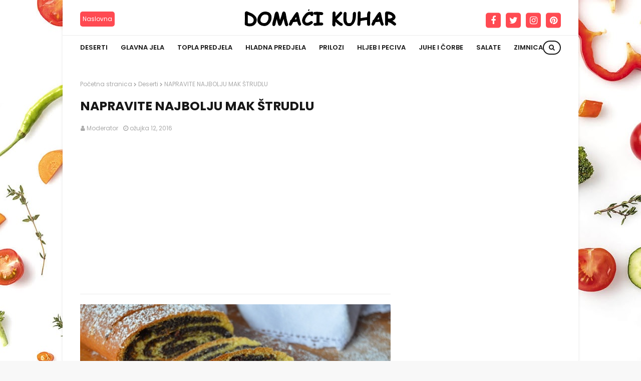

--- FILE ---
content_type: text/html; charset=utf-8
request_url: https://www.google.com/recaptcha/api2/aframe
body_size: 267
content:
<!DOCTYPE HTML><html><head><meta http-equiv="content-type" content="text/html; charset=UTF-8"></head><body><script nonce="AoA5ODJ6MRD4BIek_taPgw">/** Anti-fraud and anti-abuse applications only. See google.com/recaptcha */ try{var clients={'sodar':'https://pagead2.googlesyndication.com/pagead/sodar?'};window.addEventListener("message",function(a){try{if(a.source===window.parent){var b=JSON.parse(a.data);var c=clients[b['id']];if(c){var d=document.createElement('img');d.src=c+b['params']+'&rc='+(localStorage.getItem("rc::a")?sessionStorage.getItem("rc::b"):"");window.document.body.appendChild(d);sessionStorage.setItem("rc::e",parseInt(sessionStorage.getItem("rc::e")||0)+1);localStorage.setItem("rc::h",'1769422515955');}}}catch(b){}});window.parent.postMessage("_grecaptcha_ready", "*");}catch(b){}</script></body></html>

--- FILE ---
content_type: text/javascript; charset=UTF-8
request_url: https://www.domaci-kuhar.com/feeds/posts/default/-/Deserti?alt=json-in-script&max-results=3&callback=jQuery112405956472164995474_1769422513689&_=1769422513690
body_size: 4732
content:
// API callback
jQuery112405956472164995474_1769422513689({"version":"1.0","encoding":"UTF-8","feed":{"xmlns":"http://www.w3.org/2005/Atom","xmlns$openSearch":"http://a9.com/-/spec/opensearchrss/1.0/","xmlns$blogger":"http://schemas.google.com/blogger/2008","xmlns$georss":"http://www.georss.org/georss","xmlns$gd":"http://schemas.google.com/g/2005","xmlns$thr":"http://purl.org/syndication/thread/1.0","id":{"$t":"tag:blogger.com,1999:blog-7251691147012816003"},"updated":{"$t":"2024-11-11T14:49:28.956-08:00"},"category":[{"term":"Deserti"},{"term":"Glavna jela"},{"term":"Topla Predjela"},{"term":"Hljeb i Peciva"},{"term":"Prilozi i variva"},{"term":"Hladna predjela"},{"term":"Zanimljivsti"},{"term":"Zimnica"},{"term":"Salate"},{"term":"Pogače"},{"term":"Juhe"},{"term":"Pita"},{"term":"Prilozi"},{"term":"Sirup"},{"term":"Pića"},{"term":"Sokovi"},{"term":"Doručak"},{"term":"Pogača"},{"term":"Video recepti"}],"title":{"type":"text","$t":"Domaći kuhar"},"subtitle":{"type":"html","$t":"Dobrodošli na domaci kuhar! Jednostavni i jeftini recepti."},"link":[{"rel":"http://schemas.google.com/g/2005#feed","type":"application/atom+xml","href":"https:\/\/www.domaci-kuhar.com\/feeds\/posts\/default"},{"rel":"self","type":"application/atom+xml","href":"https:\/\/www.blogger.com\/feeds\/7251691147012816003\/posts\/default\/-\/Deserti?alt=json-in-script\u0026max-results=3"},{"rel":"alternate","type":"text/html","href":"https:\/\/www.domaci-kuhar.com\/search\/label\/Deserti"},{"rel":"hub","href":"http://pubsubhubbub.appspot.com/"},{"rel":"next","type":"application/atom+xml","href":"https:\/\/www.blogger.com\/feeds\/7251691147012816003\/posts\/default\/-\/Deserti\/-\/Deserti?alt=json-in-script\u0026start-index=4\u0026max-results=3"}],"author":[{"name":{"$t":"Admin"},"uri":{"$t":"http:\/\/www.blogger.com\/profile\/04474303183576601811"},"email":{"$t":"noreply@blogger.com"},"gd$image":{"rel":"http://schemas.google.com/g/2005#thumbnail","width":"16","height":"16","src":"https:\/\/img1.blogblog.com\/img\/b16-rounded.gif"}}],"generator":{"version":"7.00","uri":"http://www.blogger.com","$t":"Blogger"},"openSearch$totalResults":{"$t":"1037"},"openSearch$startIndex":{"$t":"1"},"openSearch$itemsPerPage":{"$t":"3"},"entry":[{"id":{"$t":"tag:blogger.com,1999:blog-7251691147012816003.post-2360874010457596921"},"published":{"$t":"2018-11-23T04:24:00.001-08:00"},"updated":{"$t":"2020-07-26T14:48:40.707-07:00"},"category":[{"scheme":"http://www.blogger.com/atom/ns#","term":"Deserti"}],"title":{"type":"text","$t":"SAVRŠENE, KREMASTE ORAH KOCKE BEZ PEČENJA!"},"content":{"type":"html","$t":"\u003Cdiv class=\"separator\" style=\"clear: both; text-align: center;\"\u003E\n\u003Ca href=\"https:\/\/blogger.googleusercontent.com\/img\/b\/R29vZ2xl\/AVvXsEgVW62To-idH5tsbNn-7q0-2CjasKgxhy9yurXqIucFnWGoc9lTm6C70-T0nAODpcb9ZKBtr54O5bAvcFqpecjpfQm-DY5D3WnZm-3lfay53m3qHHGOPySMziAdXufq3mWnvyXZhqSmvf2i\/s1600\/kocke+od+oraha+bez+pe%25C4%258Denja.jpg\" imageanchor=\"1\" style=\"margin-left: 1em; margin-right: 1em;\"\u003E\u003Cimg border=\"0\" data-original-height=\"427\" data-original-width=\"640\" height=\"426\" src=\"https:\/\/blogger.googleusercontent.com\/img\/b\/R29vZ2xl\/AVvXsEgVW62To-idH5tsbNn-7q0-2CjasKgxhy9yurXqIucFnWGoc9lTm6C70-T0nAODpcb9ZKBtr54O5bAvcFqpecjpfQm-DY5D3WnZm-3lfay53m3qHHGOPySMziAdXufq3mWnvyXZhqSmvf2i\/s640\/kocke+od+oraha+bez+pe%25C4%258Denja.jpg\" width=\"640\" \/\u003E\u003C\/a\u003E\u003C\/div\u003E\n\u003Cbr \/\u003E\n\u003Cb\u003E\u003Cspan style=\"color: red;\"\u003ESastojci\u003C\/span\u003E\u003C\/b\u003E\u003Cbr \/\u003E\n-16-21 piškota\u003Cbr \/\u003E\n-6-8 v.ž glazure od čokolade\u003Cbr \/\u003E\n\u003Cbr \/\u003E\n\u003Cb\u003E1.sloj;\u003C\/b\u003E\u003Cbr \/\u003E\n-45 dag ricotte\u003Cbr \/\u003E\n-5 dag šećera u prahu\u003Cbr \/\u003E\n-4 v.ž otopljene želatine\u003Cbr \/\u003E\n-4 dag mljevenih oraha\u003Cbr \/\u003E\n\u003Cbr \/\u003E\n\u003Cb\u003E2.sloj;\u003C\/b\u003E\u003Cbr \/\u003E\n-1 vrećica praška za instant čokoladni puding bez kuhanja\u003Cbr \/\u003E\n-250 ml hladnoga mlijeka\u003Cbr \/\u003E\n-3 v.ž šećera\u003Cbr \/\u003E\n-250 ml vrhnja za šlag\u003Cbr \/\u003E\n\u003Cbr \/\u003E\n\u003Cb\u003EZa ukrašavanje;\u003C\/b\u003E\u003Cbr \/\u003E\n-12 dag šećera\u003Cbr \/\u003E\n-22 polovice oraha\u003Cbr \/\u003E\u003C!-- adsense --\u003E\n\u003Cbr \/\u003E\n\u003Cb\u003E\u003Cspan style=\"color: red;\"\u003EPriprema\u003C\/span\u003E\u003C\/b\u003E\u003Cbr \/\u003E\nU lonac s debljim dnom stavite šećer te ga zagrijavajte na umjerenoj temperaturi dok se ne otopi.U međuvremenu obložite lim za pečenje pek-papirom pa po njemu,ne s prevelikim razmakom,rasporedite orahe.Kada šećer poprimi zlatnu,njime ravnomjerno prelijte orahe i ostavite karamel da se stisne.\u003Cbr \/\u003E\n\u003Cbr \/\u003E\nU međuvremenu obložite stijenke i dno četvrtastog kalupa papirom za pečenje.Na dno\u0026nbsp; poslažite piškote pa ih ravnomjerno pokapajte glazurom. U zdjeli izmiksajte ricottu sa šećerom u prahu,umiješajte otopljenu želatinu,dodajte orahe i miksajte dalje dok krema ne postane lijepo prozračna. Kremu žlicom ravnomjerno razmažite po piškotama pa stavite kolač na 3 sata u frižider.\u003Cbr \/\u003E\n\u003Cbr \/\u003E\u003C!-- adsense --\u003E\nPripremite puding prema uputama na pakiranju,dodajte šećer i potom malo-pomalo primješajte tučeno slatko vrhnje. Čokoladnom kremom\u0026nbsp; napunite slastičarsku vrećicu s okruglim otvorom te je istisnite po kolaču u obliku pruga.Ili ju normalno premažite preko kreme od sira.\u003Cbr \/\u003E\n\u003Cbr \/\u003E\nOrahe u karamelu pažljivo odvojite od papira i njima ukrasite kolač izrezan na kocke.\u003Cbr \/\u003E\n\u003Cbr \/\u003E\n\u003Cb\u003EPosluživanje\u003C\/b\u003E\u003Cbr \/\u003E\nPiškote nisu mekane ni kad odstoje ali tako piše u receptu i tako je i fino .A vi po želji navlažite piškote prije nego ih stavite u tepsiju.\u003Cbr \/\u003E\n\u003Cbr \/\u003E\nPreuzeto sa:\u0026nbsp;\u003Ca href=\"https:\/\/www.coolinarika.com\/recept\/kocke-od-oraha\/?meta_refresh=1\" target=\"_blank\"\u003Ecoolinarika.com\u003C\/a\u003E"},"link":[{"rel":"edit","type":"application/atom+xml","href":"https:\/\/www.blogger.com\/feeds\/7251691147012816003\/posts\/default\/2360874010457596921"},{"rel":"self","type":"application/atom+xml","href":"https:\/\/www.blogger.com\/feeds\/7251691147012816003\/posts\/default\/2360874010457596921"},{"rel":"alternate","type":"text/html","href":"https:\/\/www.domaci-kuhar.com\/2018\/11\/orah-kocke.html","title":"SAVRŠENE, KREMASTE ORAH KOCKE BEZ PEČENJA!"}],"author":[{"name":{"$t":"Moderator"},"uri":{"$t":"http:\/\/www.blogger.com\/profile\/11440313895017405508"},"email":{"$t":"noreply@blogger.com"},"gd$image":{"rel":"http://schemas.google.com/g/2005#thumbnail","width":"16","height":"16","src":"https:\/\/img1.blogblog.com\/img\/b16-rounded.gif"}}],"media$thumbnail":{"xmlns$media":"http://search.yahoo.com/mrss/","url":"https:\/\/blogger.googleusercontent.com\/img\/b\/R29vZ2xl\/AVvXsEgVW62To-idH5tsbNn-7q0-2CjasKgxhy9yurXqIucFnWGoc9lTm6C70-T0nAODpcb9ZKBtr54O5bAvcFqpecjpfQm-DY5D3WnZm-3lfay53m3qHHGOPySMziAdXufq3mWnvyXZhqSmvf2i\/s72-c\/kocke+od+oraha+bez+pe%25C4%258Denja.jpg","height":"72","width":"72"}},{"id":{"$t":"tag:blogger.com,1999:blog-7251691147012816003.post-1094263820872678068"},"published":{"$t":"2018-10-20T11:28:00.001-07:00"},"updated":{"$t":"2018-10-20T11:28:15.883-07:00"},"category":[{"scheme":"http://www.blogger.com/atom/ns#","term":"Deserti"}],"title":{"type":"text","$t":"SOČAN, MEKAN I UKUSAN ČOKOLADNI KOLAČ KOJI SE SVIMA DOPAO!"},"content":{"type":"html","$t":"\u003Cdiv class=\"separator\" style=\"clear: both; text-align: center;\"\u003E\n\u003Ca href=\"https:\/\/blogger.googleusercontent.com\/img\/b\/R29vZ2xl\/AVvXsEikjGTzHHtIPQjiq7xL63905K6UFyK8A1mt1F7z0trbGh6yYlS2_VZ4wFp6me3aKZ-C2y5lirlm11RtHy8lEDZeX7z6fQDeVO_k3PwiOmxDg89Wq54F6bPEn6CuKBDgpa06RuFy30H_pTm5\/s1600\/%25C4%258Dokoladni+kola%25C4%258D.jpg\" imageanchor=\"1\" style=\"margin-left: 1em; margin-right: 1em;\"\u003E\u003Cimg border=\"0\" data-original-height=\"480\" data-original-width=\"640\" height=\"480\" src=\"https:\/\/blogger.googleusercontent.com\/img\/b\/R29vZ2xl\/AVvXsEikjGTzHHtIPQjiq7xL63905K6UFyK8A1mt1F7z0trbGh6yYlS2_VZ4wFp6me3aKZ-C2y5lirlm11RtHy8lEDZeX7z6fQDeVO_k3PwiOmxDg89Wq54F6bPEn6CuKBDgpa06RuFy30H_pTm5\/s640\/%25C4%258Dokoladni+kola%25C4%258D.jpg\" width=\"640\" \/\u003E\u003C\/a\u003E\u003C\/div\u003E\n\u003Cbr \/\u003E\n\u003Cb\u003E\u003Cspan style=\"color: red;\"\u003ESastojci\u003C\/span\u003E\u003C\/b\u003E\u003Cbr \/\u003E\n1 čaša 200 ml\u003Cbr \/\u003E\n\u003Cbr \/\u003E\n\u003Cb\u003EBiskvit:\u003C\/b\u003E\u003Cbr \/\u003E\n3 kom jaja\u003Cbr \/\u003E\n1 čaša šaćera\u003Cbr \/\u003E\n1 čaša mlijaka\u003Cbr \/\u003E\n1 čaša ulja\u003Cbr \/\u003E\n1 velika kašika kakaoa\u003Cbr \/\u003E\n1 kom vanila šećera\u003Cbr \/\u003E\n2 čaše Glatkog brašna\u003Cbr \/\u003E\n1 kom Prašak za pecivo\u003Cbr \/\u003E\n1 čaša sjeckanih oraha\u003Cbr \/\u003E\n\u003Cbr \/\u003E\n\u003Cb\u003EPreliv:\u003C\/b\u003E\u003Cbr \/\u003E\n100 gr čokolade crne za kuhanje\u003Cbr \/\u003E\n200 ml Slatkog vrhnja\u003Cbr \/\u003E\n1 čaša smjase od biskvita\u003Cbr \/\u003E\nsjeckani orasi -za ukrasiti kolač\u003Cbr \/\u003E\u003C!-- adsense --\u003E\n\u003Cbr \/\u003E\n\u003Cb\u003E\u003Cspan style=\"color: red;\"\u003EPriprema\u003C\/span\u003E\u003C\/b\u003E\u003Cbr \/\u003E\nU dobokoj posudi umutiti jaja , dodati šećer i mutiti 10 min.Dodati mlijeko, umutiti, zatim ulje,vanilin šećer i kakao, sve dobro sjediniti pa odvojiti jednu čaše smjese (200 ml) sa strane.U ostatak smjese dodati brašno sa praškom za pecivo, lagano umutiti i na kraju dodati sjeckane orahe.\u003Cbr \/\u003E\n\u003Cbr \/\u003E\nSmjesu izliti u pleh (20-34), pretnodno ga premazati uljem i brašno. Staviti u zagrijanu rernu (180 C) da se peče.(kod mene nekih 30 min)\u003Cbr \/\u003E\n\u003Cbr \/\u003E\nPečen kolač izvadti iz rerne i preliti pripremljenim toplim prelivom i odmah ga izrezati na komade.Kolač će upiti sav preliv i bit će dovoljno sočan.Ohlađen kolač posuti sjeckanim orasima.\u0026nbsp;\u003Cbr \/\u003E\n\u003Cbr \/\u003E\nZa preliv slatko vrhnje lagano zagrijavati do vrenja, dodati čokoladu, otopiti je u zagrijanom vrhnju, na kraju dodati čašu smjese (koju smo odvojili) i sve dobro sjediniti.\u003Cbr \/\u003E\n\u003Cbr \/\u003E\nPoslužiti uz kaficu.\u003Cbr \/\u003E\n\u003Cbr \/\u003E\nPreuzeto sa:\u0026nbsp;\u003Ca href=\"https:\/\/www.coolinarika.com\/recept\/islak-kek-cokoladni-kolac\/?meta_refresh=1\" target=\"_blank\"\u003Ecoolinarika.com\u003C\/a\u003E"},"link":[{"rel":"edit","type":"application/atom+xml","href":"https:\/\/www.blogger.com\/feeds\/7251691147012816003\/posts\/default\/1094263820872678068"},{"rel":"self","type":"application/atom+xml","href":"https:\/\/www.blogger.com\/feeds\/7251691147012816003\/posts\/default\/1094263820872678068"},{"rel":"alternate","type":"text/html","href":"https:\/\/www.domaci-kuhar.com\/2018\/10\/cokoladni-kolac.html","title":"SOČAN, MEKAN I UKUSAN ČOKOLADNI KOLAČ KOJI SE SVIMA DOPAO!"}],"author":[{"name":{"$t":"Moderator"},"uri":{"$t":"http:\/\/www.blogger.com\/profile\/11440313895017405508"},"email":{"$t":"noreply@blogger.com"},"gd$image":{"rel":"http://schemas.google.com/g/2005#thumbnail","width":"16","height":"16","src":"https:\/\/img1.blogblog.com\/img\/b16-rounded.gif"}}],"media$thumbnail":{"xmlns$media":"http://search.yahoo.com/mrss/","url":"https:\/\/blogger.googleusercontent.com\/img\/b\/R29vZ2xl\/AVvXsEikjGTzHHtIPQjiq7xL63905K6UFyK8A1mt1F7z0trbGh6yYlS2_VZ4wFp6me3aKZ-C2y5lirlm11RtHy8lEDZeX7z6fQDeVO_k3PwiOmxDg89Wq54F6bPEn6CuKBDgpa06RuFy30H_pTm5\/s72-c\/%25C4%258Dokoladni+kola%25C4%258D.jpg","height":"72","width":"72"}},{"id":{"$t":"tag:blogger.com,1999:blog-7251691147012816003.post-9169468450706898546"},"published":{"$t":"2018-10-20T04:38:00.004-07:00"},"updated":{"$t":"2018-10-20T04:38:36.158-07:00"},"category":[{"scheme":"http://www.blogger.com/atom/ns#","term":"Deserti"}],"title":{"type":"text","$t":"PRHKE ŠTRUDLICE SA MAKOM"},"content":{"type":"html","$t":"\u003Cdiv class=\"separator\" style=\"clear: both; text-align: center;\"\u003E\n\u003Ca href=\"https:\/\/blogger.googleusercontent.com\/img\/b\/R29vZ2xl\/AVvXsEiAbbvyEQqg4n5M1CcHN5Y5fyyncqyPSf7BMQWXBxgaRAl73dhY2SVKxaskk-NU-bkAY6_yY8iKVS3aHMUrDgVNUdalTiUi0MNHzBhoY1fBV66VNm4R3XKibL-__7Wu79cb0wXvXbcfjdCk\/s1600\/%25C5%25A1trudlice+sa+makom.jpg\" imageanchor=\"1\" style=\"margin-left: 1em; margin-right: 1em;\"\u003E\u003Cimg border=\"0\" data-original-height=\"397\" data-original-width=\"640\" height=\"396\" src=\"https:\/\/blogger.googleusercontent.com\/img\/b\/R29vZ2xl\/AVvXsEiAbbvyEQqg4n5M1CcHN5Y5fyyncqyPSf7BMQWXBxgaRAl73dhY2SVKxaskk-NU-bkAY6_yY8iKVS3aHMUrDgVNUdalTiUi0MNHzBhoY1fBV66VNm4R3XKibL-__7Wu79cb0wXvXbcfjdCk\/s640\/%25C5%25A1trudlice+sa+makom.jpg\" width=\"640\" \/\u003E\u003C\/a\u003E\u003C\/div\u003E\n\u003Cdiv class=\"separator\" style=\"clear: both; text-align: center;\"\u003E\n\u003C\/div\u003E\n\u003Cbr \/\u003E\n\u003Cb\u003E\u003Cspan style=\"color: red;\"\u003ESastojci\u003C\/span\u003E\u003C\/b\u003E\u003Cbr \/\u003E\n\u003Cb\u003EZa 44 štrudlice:\u003C\/b\u003E\u003Cbr \/\u003E\n\u003Cb\u003ETijesto:\u003C\/b\u003E\u003Cbr \/\u003E\n200 g glatkog brašna\u003Cbr \/\u003E\n1 žličica praška za pecivo\u003Cbr \/\u003E\n125 g maslaca\u003Cbr \/\u003E\n50 g šećera u prahu\u003Cbr \/\u003E\n1 prstohvat soli\u003Cbr \/\u003E\n1 žumanjak\u003Cbr \/\u003E\n1-2 žlice kiselog vrhnja 20%mm ili 50g krem sira\u003Cbr \/\u003E\n\u003Cbr \/\u003E\n\u003Cb\u003ENadjev:\u003C\/b\u003E\u003Cbr \/\u003E\n150 g mljevenog maka\u003Cbr \/\u003E\n75 g šećera\u003Cbr \/\u003E\n150 ml vrelog mlijeka\u003Cbr \/\u003E\n1 žlica džema od marelice (30 g)\u003Cbr \/\u003E\nšećer u prahu za posipanje\u003Cbr \/\u003E\u003C!-- adsense --\u003E\n\u003Cbr \/\u003E\n\u003Cb\u003E\u003Cspan style=\"color: red;\"\u003EPriprema\u003C\/span\u003E\u003C\/b\u003E\u003Cbr \/\u003E\n\u003Cbr \/\u003E\n\u003Cb\u003ETijesto:\u003C\/b\u003E\u003Cbr \/\u003E\nPomiješati brašno, šećer u prahu, prašak za pecivo i sol pa utrljati na listiće rezan hladni maslac. Dodati žumanjak i kiselo vrhnje, prvo 1 žlicu, a po potrebi i drugu i zamijesiti tijesto. Ne mijesiti dugo, samo da se sastojci povežu. U nedostatku kiselog vrhnja, stavila sam 50 g krem sira. Oblikovati u disk, umotati u prozirnu foliju i spremiti u hladnjak na 30 minuta.\u003Cbr \/\u003E\n\u003Cbr \/\u003E\n\u003Cb\u003ENadjev:\u003C\/b\u003E\u003Cbr \/\u003E\nPomiješati mljeveni mak i šećer pa pofuriti kipućim mlijekom. Dodati džem od marelice i dobro izmiješati. Ohladiti. Ohlađen nadjev ne smije biti rijedak, ali ni pregust jer se neće moći razmazati preko tankog tijesta.\u003Cbr \/\u003E\n\u003Cbr \/\u003E\n\u003Cb\u003EIzrada:\u003C\/b\u003E\u003Cbr \/\u003E\nOhlađeno tijesto podijeliti na dva dijela. Jedan komad tijesta pobrašniti sa svih strana, pa između dva papira za pečenje razvaljati u pravokutnik 22x28 cm. Najlakši način valjanja tijesta je opisan u receptu za prhke štrudlice sa nutellom.\u003Cbr \/\u003E\n\u003Cbr \/\u003E\nCijelu površinu dobivenog pravokutnog tijesta premazati sa pola nadjeva pa prerezati na dva dijela po sredini stranice 22 cm. Dobiju sa dva pravokutnika 11x28 cm.\u003Cbr \/\u003E\n\u003Cbr \/\u003E\nPomoću papira zarolati jednu dužu stranu tijesta sa nadjevom\u0026nbsp; prema sredini gdje je prerezano. Dobivenu roladu prebaciti na lim obložen papirom za pečenje tako da je spoj s donje strane rolade. Potom zarolati drugu polovinu tijesta i prebaciti na lim.\u003Cbr \/\u003E\n\u003Cbr \/\u003E\nNa isti način napraviti rolade od drugog komada tijesta.\u003Cbr \/\u003E\n\u003Cbr \/\u003E\nZarezati gornji sloj rolada na svakih 2,5 cm širine i tako označiti štrudlice. Tijesto ne rezati do kraja, štrudlice trebaju ostati povezane.\u003Cbr \/\u003E\n\u003Cbr \/\u003E\nPeći na 180°C oko 25 minuta, odozgo štrudlice trebaju biti blijede, samo rubovi da počnu žutjeti.\u003Cbr \/\u003E\n\u003Cbr \/\u003E\nPečene štrudlice prohladiti 1-2 minute i još vruće oštrim nožem rezati po zarezima do kraja. Nož svaki put obrisati papirnatom salvetom.\u003Cbr \/\u003E\n\u003Cbr \/\u003E\nProhlađene štrudlice posuti šećerom u prahu, a kad se sasvim ohlade, spremiti u limenu kutiju.\u003Cbr \/\u003E\n\u003Cbr \/\u003E\n\u003Cb\u003EU obliku kiflica:\u003C\/b\u003E\u003Cbr \/\u003E\nOhlađeno tijesto podijeliti na dva dijela. Svaki razvaljati što tanje (2 mm) između dva papira za pečenje u krug promjera 28 cm, premazati sa pola nadjeva s tim da je vanjski rubni dio kruga prazan i podijeliti na 16 trokutova. Zarolati počev od šireg kraja i napraviti kiflice.\u003Cbr \/\u003E\n\u003Cbr \/\u003E\nSlagati na lim obložen papirom za pečenje i peći 20 minuta na 180°C.\u003Cbr \/\u003E\n\u003Cbr \/\u003E\nHladne posuti šećerom u prahu i složiti u limenu kutiju..\u003Cbr \/\u003E\n\u003Cbr \/\u003E\nPreuzeto sa:\u0026nbsp;\u003Ca href=\"https:\/\/www.coolinarika.com\/recept\/prhke-strudlice-i-kiflice-sa-makom\/?meta_refresh=1\" target=\"_blank\"\u003Ecoolinarika.com\u003C\/a\u003E"},"link":[{"rel":"edit","type":"application/atom+xml","href":"https:\/\/www.blogger.com\/feeds\/7251691147012816003\/posts\/default\/9169468450706898546"},{"rel":"self","type":"application/atom+xml","href":"https:\/\/www.blogger.com\/feeds\/7251691147012816003\/posts\/default\/9169468450706898546"},{"rel":"alternate","type":"text/html","href":"https:\/\/www.domaci-kuhar.com\/2018\/10\/strudlice-sa-makom.html","title":"PRHKE ŠTRUDLICE SA MAKOM"}],"author":[{"name":{"$t":"Moderator"},"uri":{"$t":"http:\/\/www.blogger.com\/profile\/11440313895017405508"},"email":{"$t":"noreply@blogger.com"},"gd$image":{"rel":"http://schemas.google.com/g/2005#thumbnail","width":"16","height":"16","src":"https:\/\/img1.blogblog.com\/img\/b16-rounded.gif"}}],"media$thumbnail":{"xmlns$media":"http://search.yahoo.com/mrss/","url":"https:\/\/blogger.googleusercontent.com\/img\/b\/R29vZ2xl\/AVvXsEiAbbvyEQqg4n5M1CcHN5Y5fyyncqyPSf7BMQWXBxgaRAl73dhY2SVKxaskk-NU-bkAY6_yY8iKVS3aHMUrDgVNUdalTiUi0MNHzBhoY1fBV66VNm4R3XKibL-__7Wu79cb0wXvXbcfjdCk\/s72-c\/%25C5%25A1trudlice+sa+makom.jpg","height":"72","width":"72"}}]}});